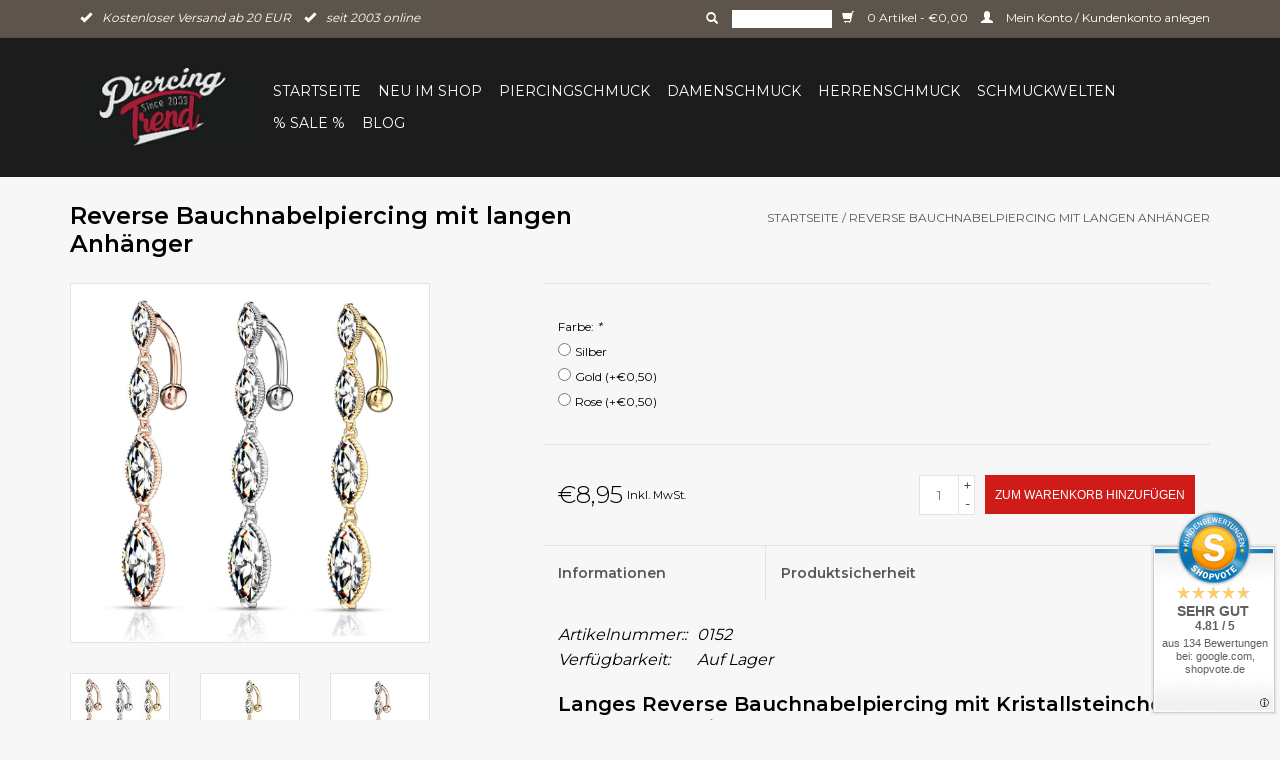

--- FILE ---
content_type: text/html;charset=utf-8
request_url: https://www.piercing-trend.com/reverse-bauchnabelpiercing.html
body_size: 11803
content:
<!DOCTYPE html>
<html lang="de">
  <head>
           <script data-key="$2y$10$fOq88vwkeBpWC9SDpngyau6GLApMJt41VNTzChkf4ENuFFEpLU1ue" data-name="CookieXray" src="https://cdn.seersco.com/banners/55428/23157/cb.js" type="text/javascript"></script>
       <!-- Google Tag Manager -->
<script>(function(w,d,s,l,i){w[l]=w[l]||[];w[l].push({'gtm.start':
new Date().getTime(),event:'gtm.js'});var f=d.getElementsByTagName(s)[0],
j=d.createElement(s),dl=l!='dataLayer'?'&l='+l:'';j.async=true;j.src=
'https://www.googletagmanager.com/gtm.js?id='+i+dl;f.parentNode.insertBefore(j,f);
})(window,document,'script','dataLayer','GTM-NV7JGHX6');</script>
<!-- End Google Tag Manager -->
    <link rel="canonical" href="https://www.piercing-trend.com/reverse-bauchnabelpiercing.html"/>
    <link rel="alternate" href="https://www.piercing-trend.com/index.rss" type="application/rss+xml" title="Neue Produkte"/>
    <link href="https://cdn.webshopapp.com/assets/cookielaw.css?2023-05-22" rel="stylesheet" type="text/css"/>
    <meta name="robots" content="noodp,noydir"/>
    <meta name="google-site-verification" content="Ol76nPm-4mu3Hydt0y_GUC3ifTvZLWhyqjREa10jG0E"/>
    <meta property="og:url" content="https://www.piercing-trend.com/reverse-bauchnabelpiercing.html?source=facebook"/>
    <meta property="og:site_name" content="Piercing-Trend.com"/>
    <meta property="og:title" content="Reverse Bauchnabelpiercing lang mit Kristall | Gold, Rosé &amp; Silber"/>
    <meta property="og:description" content="Elegantes langes Reverse Bauchnabelpiercing mit funkelnden Kristallsteinchen. In Gold PVD, Rosé PVD oder Silber erhältlich – glamourös &amp; feminin."/>
    <!-- [END] 'blocks/head.rain' -->
        <title>Reverse Bauchnabelpiercing lang mit Kristall | Gold, Rosé &amp; Silber</title>
    <meta name="description" content=" Elegantes langes Reverse Bauchnabelpiercing mit funkelnden Kristallsteinchen. In Gold PVD, Rosé PVD oder Silber erhältlich – glamourös &amp; feminin." />
    <meta name="keywords" content="Reverse, Bauchnabelpiercing, mit, langen, Anhänger" />
    <meta http-equiv="X-UA-Compatible" content="IE=edge,chrome=1">
    <meta name="viewport" content="width=device-width, initial-scale=1.0">
    <meta name="apple-mobile-web-app-capable" content="yes">
    <meta name="apple-mobile-web-app-status-bar-style" content="black">
    <link rel="apple-touch-icon" sizes="180x180" href="https://cdn.webshopapp.com/shops/68373/files/486717667/apple-touch-icon.png">
    <link rel="shortcut icon" href="https://cdn.webshopapp.com/shops/68373/themes/56439/assets/favicon.ico?20251125111947" type="image/x-icon" />
    <link href='https://fonts.googleapis.com/css?family=Montserrat:400,300,600' rel='stylesheet' type='text/css'>
    <link href='https://fonts.googleapis.com/css?family=Montserrat:400,300,600' rel='stylesheet' type='text/css'>
    <link rel="shortcut icon" href="https://cdn.webshopapp.com/shops/68373/themes/56439/assets/favicon.ico?20251125111947" type="image/x-icon" /> 
    <link rel="stylesheet" href="https://cdn.webshopapp.com/shops/68373/themes/56439/assets/bootstrap.css?20251125112053" />
    <link rel="stylesheet" href="https://cdn.webshopapp.com/shops/68373/themes/56439/assets/style.css?20251125112053" />    
    <link rel="stylesheet" href="https://cdn.webshopapp.com/shops/68373/themes/56439/assets/settings.css?20251125112053" />  
    <link rel="stylesheet" href="https://cdn.webshopapp.com/assets/gui-2-0.css?2025-02-20" />
    <link rel="stylesheet" href="https://cdn.webshopapp.com/assets/gui-responsive-2-0.css?2025-02-20" />   
    <link rel="stylesheet" href="https://cdn.webshopapp.com/shops/68373/themes/56439/assets/custom.css?20251125112053" />
    <script src="https://cdn.webshopapp.com/assets/jquery-1-9-1.js?2025-02-20"></script>
    <script src="https://cdn.webshopapp.com/assets/jquery-ui-1-10-1.js?2025-02-20"></script>
   
    <script type="text/javascript" src="https://cdn.webshopapp.com/shops/68373/themes/56439/assets/global.js?20251125112053"></script>

    <script type="text/javascript" src="https://cdn.webshopapp.com/shops/68373/themes/56439/assets/jcarousel.js?20251125112053"></script>
    <script type="text/javascript" src="https://cdn.webshopapp.com/assets/gui.js?2025-02-20"></script>
    <script type="text/javascript" src="https://cdn.webshopapp.com/assets/gui-responsive-2-0.js?2025-02-20"></script>
      
    <!--[if lt IE 9]>
    <link rel="stylesheet" href="https://cdn.webshopapp.com/shops/68373/themes/56439/assets/style-ie.css?20251125112053" />
    <![endif]-->       
   <!-- Google tag (gtag.js) --> <script async src="https://www.googletagmanager.com/gtag/js?id=AW-831292714"></script> <script> window.dataLayer = window.dataLayer || []; function gtag(){dataLayer.push(arguments);} gtag('js', new Date()); gtag('config', 'AW-831292714'); </script>
    
               </head>
  <body class="margin-0">  
    <!-- Google Tag Manager (noscript) -->
<noscript><iframe src="https://www.googletagmanager.com/ns.html?id=GTM-NV7JGHX6"
height="0" width="0" style="display:none;visibility:hidden"></iframe></noscript>
<!-- End Google Tag Manager (noscript) -->
    <header>
      <div class="topnav">
        <div class="container">
                    <div class="usp left">          
                          <span><i class="glyphicon glyphicon-ok"></i>Kostenloser Versand ab 20 EUR</span>
                 
                          <span><i class="glyphicon glyphicon-ok"></i>seit 2003 online</span>
                             
          </div>   
          <div class="right">
            <form action="https://www.piercing-trend.com/search/" method="get" id="formSearch">
              <input type="text" name="q" autocomplete="off"  value=""/>
              <span onclick="$('#formSearch').submit();" title="Suchen" class="glyphicon glyphicon-search"></span>
            </form> 
            <a href="https://www.piercing-trend.com/cart/" title="Ihr Warenkorb" class="cart"> 
              <span class="glyphicon glyphicon-shopping-cart"></span>
              0 Artikel - €0,00
            </a>
            <a href="https://www.piercing-trend.com/account/" title="Mein Konto" class="my-account">
              <span class="glyphicon glyphicon-user"></span>
                            Mein Konto / Kundenkonto anlegen
                          </a>
          </div>
        </div>
      </div>
      <div class="navigation container">
        <div class="align">
          <ul class="burger">
            <img src="https://cdn.webshopapp.com/shops/68373/themes/56439/assets/hamburger.png?20251125112053" width="32" height="32" alt="Menu">
          </ul>
          <div class="vertical logo">
            <a href="https://www.piercing-trend.com/" title="Piercing-Trend – Piercingschmuck aus Titan, Stahl &amp; Gold | Schneller Versand ">
              <img src="https://cdn.webshopapp.com/shops/68373/themes/56439/v/2367634/assets/logo.png?20240806232201" alt="Piercing-Trend – Piercingschmuck aus Titan, Stahl &amp; Gold | Schneller Versand " />
            </a>
          </div>
          <nav class="nonbounce desktop vertical">           
            <ul>
              <li class="item home ">
                <a class="itemLink" href="https://www.piercing-trend.com/">Startseite</a>
              </li>
                            <li class="item">
                <a class="itemLink" href="https://www.piercing-trend.com/neu-im-shop/" title="Neu im Shop">Neu im Shop</a>
                              </li>
                            <li class="item sub">
                <a class="itemLink" href="https://www.piercing-trend.com/piercingschmuck/" title="Piercingschmuck">Piercingschmuck</a>
                                <span class="glyphicon glyphicon-play"></span>
                
                                    <ul class="subnav subnav-row">
                                    <div class="subnav-col">
                                    <li class="subitem">
                    <a class="subitemLink" href="https://www.piercing-trend.com/piercingschmuck/augenbrauenpiercing/" title="Augenbrauenpiercing">Augenbrauenpiercing</a>
                                        <ul class="subnav">
                                            <li class="subitem">
                        <a class="subitemLink" href="https://www.piercing-trend.com/piercingschmuck/augenbrauenpiercing/chirurgenstahl-316l/" title="Chirurgenstahl 316L">Chirurgenstahl 316L</a>
                      </li>
                                            <li class="subitem">
                        <a class="subitemLink" href="https://www.piercing-trend.com/piercingschmuck/augenbrauenpiercing/schwarze-augenbrauenpiercing/" title="Schwarze Augenbrauenpiercing">Schwarze Augenbrauenpiercing</a>
                      </li>
                                            <li class="subitem">
                        <a class="subitemLink" href="https://www.piercing-trend.com/piercingschmuck/augenbrauenpiercing/titanium/" title="Titanium ">Titanium </a>
                      </li>
                                            <li class="subitem">
                        <a class="subitemLink" href="https://www.piercing-trend.com/piercingschmuck/augenbrauenpiercing/bunte-augenbrauenpiercing/" title="Bunte Augenbrauenpiercing">Bunte Augenbrauenpiercing</a>
                      </li>
                                            <li class="subitem">
                        <a class="subitemLink" href="https://www.piercing-trend.com/piercingschmuck/augenbrauenpiercing/fragen-zum-augenbrauenpiercing/" title="Fragen zum Augenbrauenpiercing">Fragen zum Augenbrauenpiercing</a>
                      </li>
                                          </ul>
                                      </li>
                                    <li class="subitem">
                    <a class="subitemLink" href="https://www.piercing-trend.com/piercingschmuck/ashley-piercing/" title="Ashley Piercing">Ashley Piercing</a>
                                      </li>
                                    <li class="subitem">
                    <a class="subitemLink" href="https://www.piercing-trend.com/piercingschmuck/bauchnabelpiercing/" title="Bauchnabelpiercing ">Bauchnabelpiercing </a>
                                        <ul class="subnav">
                                            <li class="subitem">
                        <a class="subitemLink" href="https://www.piercing-trend.com/piercingschmuck/bauchnabelpiercing/bauchnabelpiercing-chirurgenstahl/" title="Bauchnabelpiercing Chirurgenstahl">Bauchnabelpiercing Chirurgenstahl</a>
                      </li>
                                            <li class="subitem">
                        <a class="subitemLink" href="https://www.piercing-trend.com/piercingschmuck/bauchnabelpiercing/titan-bauchnabelpiercing/" title="Titan Bauchnabelpiercing ">Titan Bauchnabelpiercing </a>
                      </li>
                                            <li class="subitem">
                        <a class="subitemLink" href="https://www.piercing-trend.com/piercingschmuck/bauchnabelpiercing/bauchnabelpiercing-rosegold/" title="Bauchnabelpiercing  Rosegold">Bauchnabelpiercing  Rosegold</a>
                      </li>
                                            <li class="subitem">
                        <a class="subitemLink" href="https://www.piercing-trend.com/piercingschmuck/bauchnabelpiercing/bauchnabelpiercing-gold/" title="Bauchnabelpiercing Gold">Bauchnabelpiercing Gold</a>
                      </li>
                                            <li class="subitem">
                        <a class="subitemLink" href="https://www.piercing-trend.com/piercingschmuck/bauchnabelpiercing/bauchnabelpiercing-kristall/" title="Bauchnabelpiercing Kristall">Bauchnabelpiercing Kristall</a>
                      </li>
                                            <li class="subitem">
                        <a class="subitemLink" href="https://www.piercing-trend.com/piercingschmuck/bauchnabelpiercing/basic-line/" title="Basic Line">Basic Line</a>
                      </li>
                                            <li class="subitem">
                        <a class="subitemLink" href="https://www.piercing-trend.com/piercingschmuck/bauchnabelpiercing/stablaenge-6mm-bis-18mm-waehlbar/" title="Stablänge 6mm bis 18mm wählbar">Stablänge 6mm bis 18mm wählbar</a>
                      </li>
                                            <li class="subitem">
                        <a class="subitemLink" href="https://www.piercing-trend.com/piercingschmuck/bauchnabelpiercing/tier-motive/" title="Tier Motive">Tier Motive</a>
                      </li>
                                            <li class="subitem">
                        <a class="subitemLink" href="https://www.piercing-trend.com/piercingschmuck/bauchnabelpiercing/blumen-motive/" title="Blumen Motive">Blumen Motive</a>
                      </li>
                                            <li class="subitem">
                        <a class="subitemLink" href="https://www.piercing-trend.com/piercingschmuck/bauchnabelpiercing/schwangerschaftspiercing/" title="Schwangerschaftspiercing">Schwangerschaftspiercing</a>
                      </li>
                                            <li class="subitem">
                        <a class="subitemLink" href="https://www.piercing-trend.com/piercingschmuck/bauchnabelpiercing/chirurgenstahl-316l/" title="Chirurgenstahl 316L">Chirurgenstahl 316L</a>
                      </li>
                                            <li class="subitem">
                        <a class="subitemLink" href="https://www.piercing-trend.com/piercingschmuck/bauchnabelpiercing/gothic-skull/" title="Gothic - Skull">Gothic - Skull</a>
                      </li>
                                            <li class="subitem">
                        <a class="subitemLink" href="https://www.piercing-trend.com/piercingschmuck/bauchnabelpiercing/sternzeichen/" title="Sternzeichen">Sternzeichen</a>
                      </li>
                                            <li class="subitem">
                        <a class="subitemLink" href="https://www.piercing-trend.com/piercingschmuck/bauchnabelpiercing/uv-kunststoff/" title="UV Kunststoff">UV Kunststoff</a>
                      </li>
                                            <li class="subitem">
                        <a class="subitemLink" href="https://www.piercing-trend.com/piercingschmuck/bauchnabelpiercing/alle-fragen-zum-bauchnabelpiercing/" title="Alle Fragen zum Bauchnabelpiercing">Alle Fragen zum Bauchnabelpiercing</a>
                      </li>
                                          </ul>
                                      </li>
                                    <li class="subitem">
                    <a class="subitemLink" href="https://www.piercing-trend.com/piercingschmuck/barbell-piercing/" title="Barbell-Piercing">Barbell-Piercing</a>
                                        <ul class="subnav">
                                            <li class="subitem">
                        <a class="subitemLink" href="https://www.piercing-trend.com/piercingschmuck/barbell-piercing/barbell-piercing-chirurgenstahl/" title="Barbell Piercing Chirurgenstahl ">Barbell Piercing Chirurgenstahl </a>
                      </li>
                                            <li class="subitem">
                        <a class="subitemLink" href="https://www.piercing-trend.com/piercingschmuck/barbell-piercing/barbell-piercing-ab-2mm/" title="Barbell Piercing ab 2mm">Barbell Piercing ab 2mm</a>
                      </li>
                                            <li class="subitem">
                        <a class="subitemLink" href="https://www.piercing-trend.com/piercingschmuck/barbell-piercing/titan-barbell/" title="Titan Barbell">Titan Barbell</a>
                      </li>
                                          </ul>
                                      </li>
                                    <li class="subitem">
                    <a class="subitemLink" href="https://www.piercing-trend.com/piercingschmuck/conch-piercing/" title="Conch Piercing">Conch Piercing</a>
                                      </li>
                                    <li class="subitem">
                    <a class="subitemLink" href="https://www.piercing-trend.com/piercingschmuck/dermal-anchor/" title="Dermal Anchor">Dermal Anchor</a>
                                      </li>
                                    <li class="subitem">
                    <a class="subitemLink" href="https://www.piercing-trend.com/piercingschmuck/daith-piercing/" title="Daith Piercing ">Daith Piercing </a>
                                      </li>
                                    <li class="subitem">
                    <a class="subitemLink" href="https://www.piercing-trend.com/piercingschmuck/eskimo-piercing/" title="Eskimo Piercing">Eskimo Piercing</a>
                                      </li>
                                    <li class="subitem">
                    <a class="subitemLink" href="https://www.piercing-trend.com/piercingschmuck/fake-piercing/" title="Fake Piercing">Fake Piercing</a>
                                        <ul class="subnav">
                                            <li class="subitem">
                        <a class="subitemLink" href="https://www.piercing-trend.com/piercingschmuck/fake-piercing/fake-plugs/" title="Fake Plugs">Fake Plugs</a>
                      </li>
                                            <li class="subitem">
                        <a class="subitemLink" href="https://www.piercing-trend.com/piercingschmuck/fake-piercing/ohrklemmen/" title="Ohrklemmen">Ohrklemmen</a>
                      </li>
                                            <li class="subitem">
                        <a class="subitemLink" href="https://www.piercing-trend.com/piercingschmuck/fake-piercing/fake-septum/" title="Fake Septum">Fake Septum</a>
                      </li>
                                            <li class="subitem">
                        <a class="subitemLink" href="https://www.piercing-trend.com/piercingschmuck/fake-piercing/fake-nase/" title="Fake Nase">Fake Nase</a>
                      </li>
                                            <li class="subitem">
                        <a class="subitemLink" href="https://www.piercing-trend.com/piercingschmuck/fake-piercing/fake-ringe/" title="Fake Ringe">Fake Ringe</a>
                      </li>
                                          </ul>
                                      </li>
                                    <li class="subitem">
                    <a class="subitemLink" href="https://www.piercing-trend.com/piercingschmuck/flat-piercing/" title="Flat Piercing">Flat Piercing</a>
                                      </li>
                                    <li class="subitem">
                    <a class="subitemLink" href="https://www.piercing-trend.com/piercingschmuck/forward-helix/" title="Forward Helix">Forward Helix</a>
                                      </li>
                                    <li class="subitem">
                    <a class="subitemLink" href="https://www.piercing-trend.com/piercingschmuck/flesh-tunnel/" title="Flesh Tunnel">Flesh Tunnel</a>
                                        <ul class="subnav">
                                            <li class="subitem">
                        <a class="subitemLink" href="https://www.piercing-trend.com/piercingschmuck/flesh-tunnel/kunststoff-acryl-plugs/" title="Kunststoff Acryl Plugs">Kunststoff Acryl Plugs</a>
                      </li>
                                            <li class="subitem">
                        <a class="subitemLink" href="https://www.piercing-trend.com/piercingschmuck/flesh-tunnel/flesh-tunnel-stahl/" title="Flesh Tunnel Stahl">Flesh Tunnel Stahl</a>
                      </li>
                                            <li class="subitem">
                        <a class="subitemLink" href="https://www.piercing-trend.com/piercingschmuck/flesh-tunnel/dehnstaebe-dehnspiralen/" title="Dehnstäbe Dehnspiralen">Dehnstäbe Dehnspiralen</a>
                      </li>
                                            <li class="subitem">
                        <a class="subitemLink" href="https://www.piercing-trend.com/piercingschmuck/flesh-tunnel/holz-plugs/" title="Holz Plugs">Holz Plugs</a>
                      </li>
                                            <li class="subitem">
                        <a class="subitemLink" href="https://www.piercing-trend.com/piercingschmuck/flesh-tunnel/fragen-zu-flesh-tunnel/" title="Fragen zu Flesh Tunnel">Fragen zu Flesh Tunnel</a>
                      </li>
                                          </ul>
                                      </li>
                                    <li class="subitem">
                    <a class="subitemLink" href="https://www.piercing-trend.com/piercingschmuck/helix-piercing/" title="Helix Piercing">Helix Piercing</a>
                                        <ul class="subnav">
                                            <li class="subitem">
                        <a class="subitemLink" href="https://www.piercing-trend.com/piercingschmuck/helix-piercing/helix-piercingringe/" title="Helix Piercingringe">Helix Piercingringe</a>
                      </li>
                                            <li class="subitem">
                        <a class="subitemLink" href="https://www.piercing-trend.com/piercingschmuck/helix-piercing/helix-hufeisenring/" title="Helix Hufeisenring">Helix Hufeisenring</a>
                      </li>
                                            <li class="subitem">
                        <a class="subitemLink" href="https://www.piercing-trend.com/piercingschmuck/helix-piercing/helix-stecker/" title="Helix Stecker">Helix Stecker</a>
                      </li>
                                            <li class="subitem">
                        <a class="subitemLink" href="https://www.piercing-trend.com/piercingschmuck/helix-piercing/helix-schmuck/" title="Helix Schmuck">Helix Schmuck</a>
                      </li>
                                            <li class="subitem">
                        <a class="subitemLink" href="https://www.piercing-trend.com/piercingschmuck/helix-piercing/helix-spirale/" title="Helix Spirale">Helix Spirale</a>
                      </li>
                                            <li class="subitem">
                        <a class="subitemLink" href="https://www.piercing-trend.com/piercingschmuck/helix-piercing/fragen-zum-helix-piercing/" title="Fragen zum Helix Piercing">Fragen zum Helix Piercing</a>
                      </li>
                                          </ul>
                                      </li>
                                    <li class="subitem">
                    <a class="subitemLink" href="https://www.piercing-trend.com/piercingschmuck/hufeisenringe/" title="Hufeisenringe">Hufeisenringe</a>
                                        <ul class="subnav">
                                            <li class="subitem">
                        <a class="subitemLink" href="https://www.piercing-trend.com/piercingschmuck/hufeisenringe/chirurgenstahl-316l/" title="Chirurgenstahl 316L">Chirurgenstahl 316L</a>
                      </li>
                                            <li class="subitem">
                        <a class="subitemLink" href="https://www.piercing-trend.com/piercingschmuck/hufeisenringe/schwarze-hufeisenringe/" title="schwarze Hufeisenringe">schwarze Hufeisenringe</a>
                      </li>
                                            <li class="subitem">
                        <a class="subitemLink" href="https://www.piercing-trend.com/piercingschmuck/hufeisenringe/uv-hufeisenringe/" title="UV Hufeisenringe">UV Hufeisenringe</a>
                      </li>
                                            <li class="subitem">
                        <a class="subitemLink" href="https://www.piercing-trend.com/piercingschmuck/hufeisenringe/titanium/" title="Titanium">Titanium</a>
                      </li>
                                            <li class="subitem">
                        <a class="subitemLink" href="https://www.piercing-trend.com/piercingschmuck/hufeisenringe/von-2-bis-8-mm/" title="von 2 bis 8 mm">von 2 bis 8 mm</a>
                      </li>
                                            <li class="subitem">
                        <a class="subitemLink" href="https://www.piercing-trend.com/piercingschmuck/hufeisenringe/frage-zu-den-hufeisenringe/" title="Frage zu den Hufeisenringe">Frage zu den Hufeisenringe</a>
                      </li>
                                          </ul>
                                      </li>
                                    </div>
                                    <div class="subnav-col">
                                    <li class="subitem">
                    <a class="subitemLink" href="https://www.piercing-trend.com/piercingschmuck/industrial-piercing/" title="Industrial Piercing">Industrial Piercing</a>
                                      </li>
                                    <li class="subitem">
                    <a class="subitemLink" href="https://www.piercing-trend.com/piercingschmuck/intimpiercing/" title="Intimpiercing">Intimpiercing</a>
                                        <ul class="subnav">
                                            <li class="subitem">
                        <a class="subitemLink" href="https://www.piercing-trend.com/piercingschmuck/intimpiercing/intimpiercing-staebe/" title="Intimpiercing Stäbe">Intimpiercing Stäbe</a>
                      </li>
                                            <li class="subitem">
                        <a class="subitemLink" href="https://www.piercing-trend.com/piercingschmuck/intimpiercing/intimpiercing-ringe/" title="Intimpiercing Ringe">Intimpiercing Ringe</a>
                      </li>
                                            <li class="subitem">
                        <a class="subitemLink" href="https://www.piercing-trend.com/piercingschmuck/intimpiercing/intimpiercing-staebe-ringe-ab-2mm/" title="Intimpiercing – Stäbe &amp; Ringe ab 2mm">Intimpiercing – Stäbe &amp; Ringe ab 2mm</a>
                      </li>
                                          </ul>
                                      </li>
                                    <li class="subitem">
                    <a class="subitemLink" href="https://www.piercing-trend.com/piercingschmuck/lippenpiercing/" title="Lippenpiercing">Lippenpiercing</a>
                                        <ul class="subnav">
                                            <li class="subitem">
                        <a class="subitemLink" href="https://www.piercing-trend.com/piercingschmuck/lippenpiercing/chirurgenstahl-316l/" title="Chirurgenstahl 316L">Chirurgenstahl 316L</a>
                      </li>
                                            <li class="subitem">
                        <a class="subitemLink" href="https://www.piercing-trend.com/piercingschmuck/lippenpiercing/kunststoff/" title="Kunststoff">Kunststoff</a>
                      </li>
                                            <li class="subitem">
                        <a class="subitemLink" href="https://www.piercing-trend.com/piercingschmuck/lippenpiercing/schwarze-lippenpiercing/" title="schwarze Lippenpiercing">schwarze Lippenpiercing</a>
                      </li>
                                            <li class="subitem">
                        <a class="subitemLink" href="https://www.piercing-trend.com/piercingschmuck/lippenpiercing/titanium/" title="Titanium">Titanium</a>
                      </li>
                                            <li class="subitem">
                        <a class="subitemLink" href="https://www.piercing-trend.com/piercingschmuck/lippenpiercing/uv-line/" title="UV Line">UV Line</a>
                      </li>
                                            <li class="subitem">
                        <a class="subitemLink" href="https://www.piercing-trend.com/piercingschmuck/lippenpiercing/fragen-zum-lippenpiercing/" title="Fragen zum Lippenpiercing">Fragen zum Lippenpiercing</a>
                      </li>
                                          </ul>
                                      </li>
                                    <li class="subitem">
                    <a class="subitemLink" href="https://www.piercing-trend.com/piercingschmuck/nasenpiercing/" title="Nasenpiercing">Nasenpiercing</a>
                                        <ul class="subnav">
                                            <li class="subitem">
                        <a class="subitemLink" href="https://www.piercing-trend.com/piercingschmuck/nasenpiercing/nasenring/" title="Nasenring">Nasenring</a>
                      </li>
                                            <li class="subitem">
                        <a class="subitemLink" href="https://www.piercing-trend.com/piercingschmuck/nasenpiercing/nasenpiercing-stecker/" title="Nasenpiercing Stecker">Nasenpiercing Stecker</a>
                      </li>
                                            <li class="subitem">
                        <a class="subitemLink" href="https://www.piercing-trend.com/piercingschmuck/nasenpiercing/nasenstecker-gebogen/" title="Nasenstecker gebogen">Nasenstecker gebogen</a>
                      </li>
                                          </ul>
                                      </li>
                                    <li class="subitem">
                    <a class="subitemLink" href="https://www.piercing-trend.com/piercingschmuck/nippelpiercing/" title="Nippelpiercing">Nippelpiercing</a>
                                        <ul class="subnav">
                                            <li class="subitem">
                        <a class="subitemLink" href="https://www.piercing-trend.com/piercingschmuck/nippelpiercing/brust-schilder/" title="Brust Schilder">Brust Schilder</a>
                      </li>
                                            <li class="subitem">
                        <a class="subitemLink" href="https://www.piercing-trend.com/piercingschmuck/nippelpiercing/brustpiercing-ringe/" title="Brustpiercing Ringe">Brustpiercing Ringe</a>
                      </li>
                                            <li class="subitem">
                        <a class="subitemLink" href="https://www.piercing-trend.com/piercingschmuck/nippelpiercing/brustpiercing-staebe/" title="Brustpiercing Stäbe">Brustpiercing Stäbe</a>
                      </li>
                                            <li class="subitem">
                        <a class="subitemLink" href="https://www.piercing-trend.com/piercingschmuck/nippelpiercing/titan-brustpiercing/" title="Titan Brustpiercing">Titan Brustpiercing</a>
                      </li>
                                            <li class="subitem">
                        <a class="subitemLink" href="https://www.piercing-trend.com/piercingschmuck/nippelpiercing/uv-brustpiercing/" title="UV Brustpiercing">UV Brustpiercing</a>
                      </li>
                                            <li class="subitem">
                        <a class="subitemLink" href="https://www.piercing-trend.com/piercingschmuck/nippelpiercing/piercing-ringe-von-2mm-8mm/" title="Piercing Ringe von 2mm-8mm">Piercing Ringe von 2mm-8mm</a>
                      </li>
                                            <li class="subitem">
                        <a class="subitemLink" href="https://www.piercing-trend.com/piercingschmuck/nippelpiercing/faq-alles-wichtige-zum-nippelpiercing/" title="FAQ: Alles Wichtige zum Nippelpiercing">FAQ: Alles Wichtige zum Nippelpiercing</a>
                      </li>
                                          </ul>
                                      </li>
                                    <li class="subitem">
                    <a class="subitemLink" href="https://www.piercing-trend.com/piercingschmuck/piercingringe/" title="Piercingringe">Piercingringe</a>
                                        <ul class="subnav">
                                            <li class="subitem">
                        <a class="subitemLink" href="https://www.piercing-trend.com/piercingschmuck/piercingringe/schwarze-piercingringe/" title="Schwarze Piercingringe">Schwarze Piercingringe</a>
                      </li>
                                            <li class="subitem">
                        <a class="subitemLink" href="https://www.piercing-trend.com/piercingschmuck/piercingringe/chirurgenstahl-316l/" title="Chirurgenstahl 316L">Chirurgenstahl 316L</a>
                      </li>
                                            <li class="subitem">
                        <a class="subitemLink" href="https://www.piercing-trend.com/piercingschmuck/piercingringe/von-2-bis-10-mm/" title="von 2 bis 10 mm">von 2 bis 10 mm</a>
                      </li>
                                            <li class="subitem">
                        <a class="subitemLink" href="https://www.piercing-trend.com/piercingschmuck/piercingringe/uv-piercingringe/" title="UV Piercingringe">UV Piercingringe</a>
                      </li>
                                            <li class="subitem">
                        <a class="subitemLink" href="https://www.piercing-trend.com/piercingschmuck/piercingringe/titanium-ringe/" title="Titanium Ringe">Titanium Ringe</a>
                      </li>
                                            <li class="subitem">
                        <a class="subitemLink" href="https://www.piercing-trend.com/piercingschmuck/piercingringe/fragen-zu-piercing-ringe/" title="Fragen zu Piercing Ringe">Fragen zu Piercing Ringe</a>
                      </li>
                                          </ul>
                                      </li>
                                    <li class="subitem">
                    <a class="subitemLink" href="https://www.piercing-trend.com/piercingschmuck/piercing-kugeln/" title="Piercing Kugeln ">Piercing Kugeln </a>
                                      </li>
                                    <li class="subitem">
                    <a class="subitemLink" href="https://www.piercing-trend.com/piercingschmuck/piercingset/" title="Piercingset">Piercingset</a>
                                      </li>
                                    <li class="subitem">
                    <a class="subitemLink" href="https://www.piercing-trend.com/piercingschmuck/piercing-spirale/" title="Piercing Spirale">Piercing Spirale</a>
                                      </li>
                                    <li class="subitem">
                    <a class="subitemLink" href="https://www.piercing-trend.com/piercingschmuck/rook-piercing/" title="Rook Piercing">Rook Piercing</a>
                                      </li>
                                    <li class="subitem">
                    <a class="subitemLink" href="https://www.piercing-trend.com/piercingschmuck/septum-piercing/" title="Septum Piercing">Septum Piercing</a>
                                        <ul class="subnav">
                                            <li class="subitem">
                        <a class="subitemLink" href="https://www.piercing-trend.com/piercingschmuck/septum-piercing/septum-ringe/" title="Septum Ringe">Septum Ringe</a>
                      </li>
                                            <li class="subitem">
                        <a class="subitemLink" href="https://www.piercing-trend.com/piercingschmuck/septum-piercing/septum-clicker/" title="Septum Clicker">Septum Clicker</a>
                      </li>
                                            <li class="subitem">
                        <a class="subitemLink" href="https://www.piercing-trend.com/piercingschmuck/septum-piercing/septum-dehner/" title="Septum Dehner">Septum Dehner</a>
                      </li>
                                            <li class="subitem">
                        <a class="subitemLink" href="https://www.piercing-trend.com/piercingschmuck/septum-piercing/septum-retainer/" title="Septum Retainer">Septum Retainer</a>
                      </li>
                                            <li class="subitem">
                        <a class="subitemLink" href="https://www.piercing-trend.com/piercingschmuck/septum-piercing/fragen-zum-septum-piercing-faq/" title="Fragen zum Septum Piercing (FAQ)">Fragen zum Septum Piercing (FAQ)</a>
                      </li>
                                          </ul>
                                      </li>
                                    <li class="subitem">
                    <a class="subitemLink" href="https://www.piercing-trend.com/piercingschmuck/tragus-piercing/" title="Tragus Piercing">Tragus Piercing</a>
                                        <ul class="subnav">
                                            <li class="subitem">
                        <a class="subitemLink" href="https://www.piercing-trend.com/piercingschmuck/tragus-piercing/tragus-stecker/" title="Tragus Stecker">Tragus Stecker</a>
                      </li>
                                            <li class="subitem">
                        <a class="subitemLink" href="https://www.piercing-trend.com/piercingschmuck/tragus-piercing/tragus-ringe/" title="Tragus Ringe">Tragus Ringe</a>
                      </li>
                                            <li class="subitem">
                        <a class="subitemLink" href="https://www.piercing-trend.com/piercingschmuck/tragus-piercing/fragen-zum-tragus-piercing/" title="Fragen zum Tragus Piercing">Fragen zum Tragus Piercing</a>
                      </li>
                                          </ul>
                                      </li>
                                    <li class="subitem">
                    <a class="subitemLink" href="https://www.piercing-trend.com/piercingschmuck/zungenpiercing/" title="Zungenpiercing">Zungenpiercing</a>
                                        <ul class="subnav">
                                            <li class="subitem">
                        <a class="subitemLink" href="https://www.piercing-trend.com/piercingschmuck/zungenpiercing/chirurgenstahl-316l/" title="Chirurgenstahl 316L">Chirurgenstahl 316L</a>
                      </li>
                                            <li class="subitem">
                        <a class="subitemLink" href="https://www.piercing-trend.com/piercingschmuck/zungenpiercing/titanium/" title="Titanium">Titanium</a>
                      </li>
                                            <li class="subitem">
                        <a class="subitemLink" href="https://www.piercing-trend.com/piercingschmuck/zungenpiercing/uv-zungenpiercing/" title="UV Zungenpiercing">UV Zungenpiercing</a>
                      </li>
                                            <li class="subitem">
                        <a class="subitemLink" href="https://www.piercing-trend.com/piercingschmuck/zungenpiercing/fragen-zum-zungenpiercing/" title="Fragen zum Zungenpiercing">Fragen zum Zungenpiercing</a>
                      </li>
                                          </ul>
                                      </li>
                                    </div>
                                                      </ul>
                              </li>
                            <li class="item sub">
                <a class="itemLink" href="https://www.piercing-trend.com/damenschmuck/" title="Damenschmuck">Damenschmuck</a>
                                <span class="glyphicon glyphicon-play"></span>
                
                                    <ul class="subnav">
                                    <li class="subitem">
                    <a class="subitemLink" href="https://www.piercing-trend.com/damenschmuck/modeschmuck-ketten/" title="Modeschmuck Ketten">Modeschmuck Ketten</a>
                                      </li>
                                    <li class="subitem">
                    <a class="subitemLink" href="https://www.piercing-trend.com/damenschmuck/edelstahl-halsketten/" title="Edelstahl Halsketten">Edelstahl Halsketten</a>
                                      </li>
                                    <li class="subitem">
                    <a class="subitemLink" href="https://www.piercing-trend.com/damenschmuck/damen-ohrringe/" title="Damen Ohrringe">Damen Ohrringe</a>
                                        <ul class="subnav">
                                            <li class="subitem">
                        <a class="subitemLink" href="https://www.piercing-trend.com/damenschmuck/damen-ohrringe/creolen/" title="Creolen">Creolen</a>
                      </li>
                                            <li class="subitem">
                        <a class="subitemLink" href="https://www.piercing-trend.com/damenschmuck/damen-ohrringe/ohrstecker/" title="Ohrstecker">Ohrstecker</a>
                      </li>
                                            <li class="subitem">
                        <a class="subitemLink" href="https://www.piercing-trend.com/damenschmuck/damen-ohrringe/ohrhaenger/" title="Ohrhänger ">Ohrhänger </a>
                      </li>
                                          </ul>
                                      </li>
                                    <li class="subitem">
                    <a class="subitemLink" href="https://www.piercing-trend.com/damenschmuck/damen-armbaender/" title="Damen Armbänder">Damen Armbänder</a>
                                        <ul class="subnav">
                                            <li class="subitem">
                        <a class="subitemLink" href="https://www.piercing-trend.com/damenschmuck/damen-armbaender/lederarmbaender/" title="Lederarmbänder">Lederarmbänder</a>
                      </li>
                                            <li class="subitem">
                        <a class="subitemLink" href="https://www.piercing-trend.com/damenschmuck/damen-armbaender/naturstein-armbaender/" title="Naturstein Armbänder">Naturstein Armbänder</a>
                      </li>
                                            <li class="subitem">
                        <a class="subitemLink" href="https://www.piercing-trend.com/damenschmuck/damen-armbaender/edelstahl-armbaender/" title="Edelstahl Armbänder">Edelstahl Armbänder</a>
                      </li>
                                          </ul>
                                      </li>
                                    <li class="subitem">
                    <a class="subitemLink" href="https://www.piercing-trend.com/damenschmuck/damen-ringe/" title="Damen Ringe">Damen Ringe</a>
                                      </li>
                                    <li class="subitem">
                    <a class="subitemLink" href="https://www.piercing-trend.com/damenschmuck/fusskettchen/" title="Fußkettchen ">Fußkettchen </a>
                                      </li>
                                                      </ul>
                              </li>
                            <li class="item sub">
                <a class="itemLink" href="https://www.piercing-trend.com/herrenschmuck/" title="Herrenschmuck">Herrenschmuck</a>
                                <span class="glyphicon glyphicon-play"></span>
                
                                    <ul class="subnav">
                                    <li class="subitem">
                    <a class="subitemLink" href="https://www.piercing-trend.com/herrenschmuck/kettenanhaenger/" title="Kettenanhänger">Kettenanhänger</a>
                                        <ul class="subnav">
                                            <li class="subitem">
                        <a class="subitemLink" href="https://www.piercing-trend.com/herrenschmuck/kettenanhaenger/biker-anhaenger/" title="Biker Anhänger">Biker Anhänger</a>
                      </li>
                                            <li class="subitem">
                        <a class="subitemLink" href="https://www.piercing-trend.com/herrenschmuck/kettenanhaenger/totenkopf-anhaenger/" title="Totenkopf Anhänger">Totenkopf Anhänger</a>
                      </li>
                                            <li class="subitem">
                        <a class="subitemLink" href="https://www.piercing-trend.com/herrenschmuck/kettenanhaenger/kreuz-anhaenger/" title="Kreuz Anhänger">Kreuz Anhänger</a>
                      </li>
                                            <li class="subitem">
                        <a class="subitemLink" href="https://www.piercing-trend.com/herrenschmuck/kettenanhaenger/nordische-symbole/" title="Nordische Symbole">Nordische Symbole</a>
                      </li>
                                            <li class="subitem">
                        <a class="subitemLink" href="https://www.piercing-trend.com/herrenschmuck/kettenanhaenger/mystische-symbole/" title="Mystische Symbole">Mystische Symbole</a>
                      </li>
                                            <li class="subitem">
                        <a class="subitemLink" href="https://www.piercing-trend.com/herrenschmuck/kettenanhaenger/tieranhaenger/" title="Tieranhänger">Tieranhänger</a>
                      </li>
                                            <li class="subitem">
                        <a class="subitemLink" href="https://www.piercing-trend.com/herrenschmuck/kettenanhaenger/kettenanhaenger-edelstahl/" title="Kettenanhänger Edelstahl">Kettenanhänger Edelstahl</a>
                      </li>
                                            <li class="subitem">
                        <a class="subitemLink" href="https://www.piercing-trend.com/herrenschmuck/kettenanhaenger/engelsfluegel-anhaenger/" title="Engelsflügel Anhänger">Engelsflügel Anhänger</a>
                      </li>
                                            <li class="subitem">
                        <a class="subitemLink" href="https://www.piercing-trend.com/herrenschmuck/kettenanhaenger/anker-anhaenger/" title="Anker Anhänger">Anker Anhänger</a>
                      </li>
                                          </ul>
                                      </li>
                                    <li class="subitem">
                    <a class="subitemLink" href="https://www.piercing-trend.com/herrenschmuck/herren-halskette/" title="Herren Halskette">Herren Halskette</a>
                                      </li>
                                    <li class="subitem">
                    <a class="subitemLink" href="https://www.piercing-trend.com/herrenschmuck/herren-ohrringe/" title="Herren Ohrringe ">Herren Ohrringe </a>
                                        <ul class="subnav">
                                            <li class="subitem">
                        <a class="subitemLink" href="https://www.piercing-trend.com/herrenschmuck/herren-ohrringe/fake-plugs/" title="Fake Plugs">Fake Plugs</a>
                      </li>
                                            <li class="subitem">
                        <a class="subitemLink" href="https://www.piercing-trend.com/herrenschmuck/herren-ohrringe/ohrstecker/" title="Ohrstecker">Ohrstecker</a>
                      </li>
                                            <li class="subitem">
                        <a class="subitemLink" href="https://www.piercing-trend.com/herrenschmuck/herren-ohrringe/maenner-creolen/" title="Männer Creolen ">Männer Creolen </a>
                      </li>
                                          </ul>
                                      </li>
                                    <li class="subitem">
                    <a class="subitemLink" href="https://www.piercing-trend.com/herrenschmuck/herren-ringe/" title="Herren Ringe">Herren Ringe</a>
                                      </li>
                                    <li class="subitem">
                    <a class="subitemLink" href="https://www.piercing-trend.com/herrenschmuck/herren-armbaender/" title="Herren Armbänder ">Herren Armbänder </a>
                                        <ul class="subnav">
                                            <li class="subitem">
                        <a class="subitemLink" href="https://www.piercing-trend.com/herrenschmuck/herren-armbaender/edelstahl-armband/" title="Edelstahl Armband">Edelstahl Armband</a>
                      </li>
                                            <li class="subitem">
                        <a class="subitemLink" href="https://www.piercing-trend.com/herrenschmuck/herren-armbaender/herren-lederarmband/" title="Herren Lederarmband ">Herren Lederarmband </a>
                      </li>
                                            <li class="subitem">
                        <a class="subitemLink" href="https://www.piercing-trend.com/herrenschmuck/herren-armbaender/perlenarmbaender-naturstein/" title="Perlenarmbänder Naturstein">Perlenarmbänder Naturstein</a>
                      </li>
                                          </ul>
                                      </li>
                                                      </ul>
                              </li>
                            <li class="item sub">
                <a class="itemLink" href="https://www.piercing-trend.com/schmuckwelten/" title="Schmuckwelten">Schmuckwelten</a>
                                <span class="glyphicon glyphicon-play"></span>
                
                                    <ul class="subnav">
                                    <li class="subitem">
                    <a class="subitemLink" href="https://www.piercing-trend.com/schmuckwelten/partnerschmuck/" title="Partnerschmuck">Partnerschmuck</a>
                                      </li>
                                    <li class="subitem">
                    <a class="subitemLink" href="https://www.piercing-trend.com/schmuckwelten/bikerschmuck/" title="Bikerschmuck">Bikerschmuck</a>
                                        <ul class="subnav">
                                            <li class="subitem">
                        <a class="subitemLink" href="https://www.piercing-trend.com/schmuckwelten/bikerschmuck/biker-anhaenger/" title="Biker Anhänger">Biker Anhänger</a>
                      </li>
                                            <li class="subitem">
                        <a class="subitemLink" href="https://www.piercing-trend.com/schmuckwelten/bikerschmuck/koenigsketten-mit-anhaenger/" title="Königsketten mit Anhänger">Königsketten mit Anhänger</a>
                      </li>
                                            <li class="subitem">
                        <a class="subitemLink" href="https://www.piercing-trend.com/schmuckwelten/bikerschmuck/halskette-mit-anhaenger/" title="Halskette mit Anhänger">Halskette mit Anhänger</a>
                      </li>
                                            <li class="subitem">
                        <a class="subitemLink" href="https://www.piercing-trend.com/schmuckwelten/bikerschmuck/bikerschmuck-fuer-frauen/" title="Bikerschmuck für Frauen">Bikerschmuck für Frauen</a>
                      </li>
                                            <li class="subitem">
                        <a class="subitemLink" href="https://www.piercing-trend.com/schmuckwelten/bikerschmuck/biker-halsketten/" title="Biker Halsketten">Biker Halsketten</a>
                      </li>
                                            <li class="subitem">
                        <a class="subitemLink" href="https://www.piercing-trend.com/schmuckwelten/bikerschmuck/biker-ringe/" title="Biker Ringe">Biker Ringe</a>
                      </li>
                                            <li class="subitem">
                        <a class="subitemLink" href="https://www.piercing-trend.com/schmuckwelten/bikerschmuck/biker-ohrringe/" title="Biker Ohrringe">Biker Ohrringe</a>
                      </li>
                                            <li class="subitem">
                        <a class="subitemLink" href="https://www.piercing-trend.com/schmuckwelten/bikerschmuck/armbaender/" title="Armbänder">Armbänder</a>
                      </li>
                                          </ul>
                                      </li>
                                    <li class="subitem">
                    <a class="subitemLink" href="https://www.piercing-trend.com/schmuckwelten/gothic-schmuck/" title="Gothic Schmuck">Gothic Schmuck</a>
                                      </li>
                                    <li class="subitem">
                    <a class="subitemLink" href="https://www.piercing-trend.com/schmuckwelten/schmuck-fuer-tierfreunde/" title="Schmuck für Tierfreunde">Schmuck für Tierfreunde</a>
                                        <ul class="subnav">
                                            <li class="subitem">
                        <a class="subitemLink" href="https://www.piercing-trend.com/schmuckwelten/schmuck-fuer-tierfreunde/halsketten-fuer-tierfreunde/" title="Halsketten für Tierfreunde">Halsketten für Tierfreunde</a>
                      </li>
                                            <li class="subitem">
                        <a class="subitemLink" href="https://www.piercing-trend.com/schmuckwelten/schmuck-fuer-tierfreunde/armbaender-fuer-tierfreunde/" title="Armbänder für Tierfreunde">Armbänder für Tierfreunde</a>
                      </li>
                                            <li class="subitem">
                        <a class="subitemLink" href="https://www.piercing-trend.com/schmuckwelten/schmuck-fuer-tierfreunde/bauchnabelpiercing-mit-tiermotive/" title="Bauchnabelpiercing mit Tiermotive">Bauchnabelpiercing mit Tiermotive</a>
                      </li>
                                            <li class="subitem">
                        <a class="subitemLink" href="https://www.piercing-trend.com/schmuckwelten/schmuck-fuer-tierfreunde/ohrschmuck-fuer-tierfreunde/" title="Ohrschmuck für Tierfreunde">Ohrschmuck für Tierfreunde</a>
                      </li>
                                          </ul>
                                      </li>
                                    <li class="subitem">
                    <a class="subitemLink" href="https://www.piercing-trend.com/schmuckwelten/gutscheine/" title="Gutscheine">Gutscheine</a>
                                      </li>
                                                      </ul>
                              </li>
                            <li class="item">
                <a class="itemLink" href="https://www.piercing-trend.com/sale/" title="% Sale %">% Sale %</a>
                              </li>
                                                        <li class="item sub"><a class="itemLink" href="https://www.piercing-trend.com/blogs/blog/" title="BLOG">BLOG</a>
                <ul class="subnav">
                                    <li class="subitem"><a class="subitemLink" href="https://www.piercing-trend.com/blogs/blog/eskimo-piercing-bedeutung-heilung-schmuck-ratgeber/" title="Eskimo Piercing – Bedeutung, Heilung &amp; Schmuck | Ratgeber &amp; Tipps">Eskimo Piercing – Bedeutung, Heilung &amp; Schmuck | Ratgeber &amp; Tipps</a></li>
                                    <li class="subitem"><a class="subitemLink" href="https://www.piercing-trend.com/blogs/blog/tragus-piercing-guide-2025/" title="Tragus Piercing Guide 2025">Tragus Piercing Guide 2025</a></li>
                                    <li class="subitem"><a class="subitemLink" href="https://www.piercing-trend.com/blogs/blog/helix-piercing-guide/" title="Helix Piercing Guide">Helix Piercing Guide</a></li>
                                    <li class="subitem"><a class="subitemLink" href="https://www.piercing-trend.com/blogs/blog/lippenpiercing-arten/" title="Lippenpiercing Arten ">Lippenpiercing Arten </a></li>
                                    <li class="subitem"><a class="subitemLink" href="https://www.piercing-trend.com/blogs/blog/curated-ear-stylischer-ohr-piercing-look/" title="Curated Ear - stylischer Ohr-Piercing-Look">Curated Ear - stylischer Ohr-Piercing-Look</a></li>
                                  </ul>
              </li>
                                                      </ul>
            <span class="glyphicon glyphicon-remove"></span>  
          </nav>
        </div>
      </div>
    </header>
    
    <div class="wrapper">
      <div class="container content">
                <div itemscope itemtype="https://data-vocabulary.org/Product">
  <div class="page-title row">
  <meta itemprop="description" content="Bauchpiercing reverse günstig kaufen" />  <div class="col-sm-6 col-md-6">
    <h1 class="product-page" itemprop="name" content="Reverse Bauchnabelpiercing mit langen Anhänger">Reverse Bauchnabelpiercing mit langen Anhänger</h1> 
      </div>
  <div class="col-sm-6 col-md-6 breadcrumbs text-right">
    <a href="https://www.piercing-trend.com/" title="Startseite">Startseite</a>
    
        / <a href="https://www.piercing-trend.com/reverse-bauchnabelpiercing.html">Reverse Bauchnabelpiercing mit langen Anhänger</a>
      </div>  
</div>
<div class="product-wrap row">
  <div class="product-img col-sm-4 col-md-4">
    <div class="zoombox">
      <div class="images"> 
        <meta itemprop="image" content="https://cdn.webshopapp.com/shops/68373/files/474989582/300x250x2/reverse-bauchnabelpiercing-mit-langen-anhaenger.jpg" />       
                <a class="zoom first" data-image-id="474989582">             
                                  <img src="https://cdn.webshopapp.com/shops/68373/files/474989582/reverse-bauchnabelpiercing-mit-langen-anhaenger.jpg" alt="Reverse Bauchnabelpiercing mit langen Anhänger">
                              </a> 
                <a class="zoom" data-image-id="474989429">             
                                  <img src="https://cdn.webshopapp.com/shops/68373/files/474989429/reverse-bauchnabelpiercing-mit-langen-anhaenger.jpg" alt="Reverse Bauchnabelpiercing mit langen Anhänger">
                              </a> 
                <a class="zoom" data-image-id="474989580">             
                                  <img src="https://cdn.webshopapp.com/shops/68373/files/474989580/reverse-bauchnabelpiercing-mit-langen-anhaenger.jpg" alt="Reverse Bauchnabelpiercing mit langen Anhänger">
                              </a> 
                <a class="zoom" data-image-id="447368348">             
                                  <img src="https://cdn.webshopapp.com/shops/68373/files/447368348/reverse-bauchnabelpiercing-mit-langen-anhaenger.jpg" alt="Reverse Bauchnabelpiercing mit langen Anhänger">
                              </a> 
                <a class="zoom" data-image-id="473711956">             
                                  <img src="https://cdn.webshopapp.com/shops/68373/files/473711956/reverse-bauchnabelpiercing-mit-langen-anhaenger.jpg" alt="Reverse Bauchnabelpiercing mit langen Anhänger">
                              </a> 
              </div>
      
      <div class="thumbs row">
                <div class="col-xs-3 col-sm-4 col-md-4">
          <a data-image-id="474989582">
                                        <img src="https://cdn.webshopapp.com/shops/68373/files/474989582/156x164x1/reverse-bauchnabelpiercing-mit-langen-anhaenger.jpg" alt="Reverse Bauchnabelpiercing mit langen Anhänger" title="Reverse Bauchnabelpiercing mit langen Anhänger"/>
                                    </a>
        </div>
                <div class="col-xs-3 col-sm-4 col-md-4">
          <a data-image-id="474989429">
                                        <img src="https://cdn.webshopapp.com/shops/68373/files/474989429/156x164x1/reverse-bauchnabelpiercing-mit-langen-anhaenger.jpg" alt="Reverse Bauchnabelpiercing mit langen Anhänger" title="Reverse Bauchnabelpiercing mit langen Anhänger"/>
                                    </a>
        </div>
                <div class="col-xs-3 col-sm-4 col-md-4">
          <a data-image-id="474989580">
                                        <img src="https://cdn.webshopapp.com/shops/68373/files/474989580/156x164x1/reverse-bauchnabelpiercing-mit-langen-anhaenger.jpg" alt="Reverse Bauchnabelpiercing mit langen Anhänger" title="Reverse Bauchnabelpiercing mit langen Anhänger"/>
                                    </a>
        </div>
                <div class="col-xs-3 col-sm-4 col-md-4">
          <a data-image-id="447368348">
                                        <img src="https://cdn.webshopapp.com/shops/68373/files/447368348/156x164x1/reverse-bauchnabelpiercing-mit-langen-anhaenger.jpg" alt="Reverse Bauchnabelpiercing mit langen Anhänger" title="Reverse Bauchnabelpiercing mit langen Anhänger"/>
                                    </a>
        </div>
                <div class="col-xs-3 col-sm-4 col-md-4">
          <a data-image-id="473711956">
                                        <img src="https://cdn.webshopapp.com/shops/68373/files/473711956/156x164x1/reverse-bauchnabelpiercing-mit-langen-anhaenger.jpg" alt="Reverse Bauchnabelpiercing mit langen Anhänger" title="Reverse Bauchnabelpiercing mit langen Anhänger"/>
                                    </a>
        </div>
              </div>  
    </div>
  </div>
 
  <div itemprop="offerDetails" itemscope itemtype="https://data-vocabulary.org/Offer" class="product-info col-sm-8 col-md-7 col-md-offset-1"> 
    <meta itemprop="price" content="8,95" />
    <meta itemprop="currency" content="EUR" />
          <meta itemprop="availability" content="in_stock" />
      <meta itemprop="quantity" content="63" />
          
    <form action="https://www.piercing-trend.com/cart/add/213500345/" id="product_configure_form" method="post">
            <div class="product-option row">
        <div class="col-md-12">
          <input type="hidden" name="bundle_id" id="product_configure_bundle_id" value="">
<div class="product-configure">
  <div class="product-configure-custom" role="region" aria-label="Product configurations">
    <div class="product-configure-custom-option"  role="group" aria-label="Farbe">
      <label id="gui-product-custom-field-title-5937164">Farbe: <em aria-hidden="true">*</em></label>
      <div class="product-configure-custom-option-item">
        <input name="custom[5937164]" id="product_configure_custom_5937164_48173105" type="radio" value="48173105" aria-required="true" />
        <label for="product_configure_custom_5937164_48173105">Silber</label>
        <div class="product-configure-clear"></div>
      </div>
      <div class="product-configure-custom-option-item">
        <input name="custom[5937164]" id="product_configure_custom_5937164_48173119" type="radio" value="48173119" aria-required="true" />
        <label for="product_configure_custom_5937164_48173119">Gold (+€0,50)</label>
        <div class="product-configure-clear"></div>
      </div>
      <div class="product-configure-custom-option-item">
        <input name="custom[5937164]" id="product_configure_custom_5937164_48173120" type="radio" value="48173120" aria-required="true" />
        <label for="product_configure_custom_5937164_48173120">Rose (+€0,50)</label>
        <div class="product-configure-clear"></div>
      </div>
      <div class="product-configure-clear"></div>
    </div>
  </div>
</div>

        </div>
      </div>
            <div class="product-price row">
        <div class="price-wrap col-xs-5 col-md-5"> 
                    <span class="price">€8,95</span> 
          <small class="price-tax">Inkl. MwSt.</small>   
        </div>
        <div class="cart col-xs-7 col-md-7"> 
          <div class="cart">
                        <input type="text" name="quantity" value="1" />
            <div class="change">
              <a href="javascript:;" onclick="updateQuantity('up');" class="up">+</a>
              <a href="javascript:;" onclick="updateQuantity('down');" class="down">-</a>
            </div>
            <a href="javascript:;" onclick="$('#product_configure_form').submit();" class="btn glyphicon glyphicon-shopping-cart" title="Zum Warenkorb hinzufügen" style="padding: 0px 10px;">
              <span>Zum Warenkorb hinzufügen</span>
            </a>
                      </div>
        </div>
      </div>
    </form>   

    <div class="product-tabs row">
                        <div class="tabs">
        <ul>
                              	<li class="active information"><a rel="info" href="#">Informationen</a></li>
                              	<li class="active information"><a rel="specification" href="#">Produktsicherheit</a></li>
                                      </ul>
      </div>                    
      <div class="tabsPages">
                
                	<div class="page info active">
                    <table class="details">
                        <tr>
              <td>Artikelnummer::</td>
              <td>0152</td>
            </tr>
                                                <tr>
              <td>Verfügbarkeit:</td>
              <td>Auf Lager 
                              </td>
            </tr>
                                              </table>
                    
                    
          </span></span></span></h2>
<h2>Langes Reverse Bauchnabelpiercing mit Kristallsteinchen – Gold, Rosé &amp; Silber</h2>
<ul>
<li><span style="color: #696969;"><span style="font-size: 14px;"><span style="font-family: verdana,geneva,sans-serif;">Material: Chirurgenstahl / Messing</span></span></span></li>
<li><span style="color: #696969;"><span style="font-size: 14px;"><span style="font-family: verdana,geneva,sans-serif;">Plattierung: Rhodium / 14k Gold</span></span></span></li>
<li><span style="color: #696969;"><span style="font-size: 14px;"><span style="font-family: verdana,geneva,sans-serif;">Stablänge: 10 mm</span></span></span></li>
<li><span style="color: #696969;"><span style="font-size: 14px;"><span style="font-family: verdana,geneva,sans-serif;">Verwendung: Bauchnabel Reverse</span></span></span></li>
<li><span style="color: #696969;"><span style="font-size: 14px;"><span style="font-family: verdana,geneva,sans-serif;">Stärke: 1,6mm</span></span></span><span style="color: #696969;"><span style="font-size: 14px;"><span style="font-family: verdana,geneva,sans-serif;"><span class="a-list-item"><br /></span></span></span></span></li>
<li><span style="color: #696969;"><span style="font-size: 14px;"><span style="font-family: verdana,geneva,sans-serif;"><span class="a-list-item">Farbe: Silber, Gold, Rosegold</span></span></span></span></li>
<li><span style="color: #696969;"><span style="font-size: 14px;"><span style="font-family: verdana,geneva,sans-serif;">Kugelgröße: 5 mm<br /></span></span></span></li>
<li><span style="color: #696969;"><span style="font-size: 14px;"><span style="font-family: verdana,geneva,sans-serif;">Steinfarbe: Kristall</span></span></span></li>
</ul>
<p data-start="471" data-end="823">Dieses lange Reverse Bauchnabelpiercing ist die perfekte Wahl für alle, die ein außergewöhnliches und elegantes Schmuckstück suchen. Im Gegensatz zum klassischen Bauchnabelpiercing wird dieses Modell von unten nach oben getragen, wodurch der lange Anhänger mit Kristallsteinchen besonders schön zur Geltung kommt.</p>
<p data-start="825" data-end="1138">Die funkelnden Kristallsteinchen verleihen dem Piercing einen glamourösen Look und reflektieren das Licht bei jeder Bewegung. Erhältlich in den edlen Farbvarianten Gold, Rosé und Silber, lässt sich das Reverse Bauchnabelpiercing ideal an deinen persönlichen Stil oder dein Outfit anpassen.</p>
<p><span style="font-size: 14px;"><span style="color: #696969;"><span style="font-family: verdana;">
          
                    
        </div>
                
                	<div class="page specification">
            </span></span></span></p>
<div class="p-0 mb-3"><strong>Hersteller:</strong><br />
<div class="p-0 mb-3">Xtrend e.U<br />Turmgasse 22<br />8700 Leoben<br />Austria</div>
<div class="p-0">E-Mail: <a href="/cdn-cgi/l/email-protection" class="__cf_email__" data-cfemail="d8b1b6beb798a0acaabdb6bcf6b9ac">[email&#160;protected]</a></div>
<br />
<div class="p-0"> </div>
</div>
<div class="p-0 mb-3"><strong>EU-Verantwortlicher:</strong><br />Xtrend e.U<br />Turmgasse 22<br />8700 Leoben<br />Austria</div>
<div class="p-0">E-Mail: <a href="/cdn-cgi/l/email-protection" class="__cf_email__" data-cfemail="c8a1a6aea788b0bcbaada6ace6a9bc">[email&#160;protected]</a></div>
<div class="p-0"> </div>
<p>
        	</div>
                
        
        <div itemprop="review" itemscope itemtype="https://data-vocabulary.org/Review-aggregate" class="page reviews">
                    
          <div class="bottom">
            <div class="right">
              <a href="https://www.piercing-trend.com/account/review/105321497/">Ihre Bewertung hinzufügen</a>
            </div>
            <span itemprop="rating">0</span> Sterne, basierend auf <span itemprop="count">0</span> Bewertungen
          </div>          
        </div>
      </div>
    </div>
  </div>
</div>
<div class="product-actions row">
  <div class="social-media col-xs-12 col-md-4">
                        
  </div>
  <div class="col-md-7 col-md-offset-1 ">
    <ul class="usp-list">
      <li><img src="https://cdn.webshopapp.com/shops/68373/themes/56439/assets/bullet-point.jpg?20251125112053" alt="Versandkostenfrei ab 20.-EUR"> Versandkostenfrei <span>ab 20.-EUR</span></li>
      <li><img src="https://cdn.webshopapp.com/shops/68373/themes/56439/assets/bullet-point.jpg?20251125112053" alt="seit 2003 online"> seit 2003 online</li>
      <li><img src="https://cdn.webshopapp.com/shops/68373/themes/56439/assets/bullet-point.jpg?20251125112053" alt="alle Artikel auf Lager"> alle Artikel auf Lager</li>
    </ul>
        </div>
</div>
<div class="products related row">
  <div class="col-md-12">
    <h3>Ergänzende Produkte</h3>
  </div>
    <div class="product col-xs-6 col-sm-3 col-md-3">
  <div class="image-wrap">
    <a href="https://www.piercing-trend.com/langes-bauchnabelpiercing-reverse.html" title="Bauchnabelpiercing Reverse">
                        <img src="https://cdn.webshopapp.com/shops/68373/files/312591753/262x276x1/bauchnabelpiercing-reverse.jpg" width="262" height="276" alt="Bauchnabelpiercing Reverse" title="Bauchnabelpiercing Reverse" />
                </a>
    
    <div class="description text-center">
      <a href="https://www.piercing-trend.com/langes-bauchnabelpiercing-reverse.html" title="Bauchnabelpiercing Reverse">
                <div class="text">
                    Langes Bauchpiercing günstig kaufen
                  </div>
      </a>
      <a id="addtocart_105321515" href="https://www.piercing-trend.com/cart/add/213500390/" class="cart">Zum Warenkorb hinzufügen</a>
    </div>
  </div>
  
  <div class="info">
    <a href="https://www.piercing-trend.com/langes-bauchnabelpiercing-reverse.html" title="Bauchnabelpiercing Reverse" class="title">
      Bauchnabelpiercing Reverse
    </a>
        
      
      €9,95 
       
    
      </div>
</div>
    <div class="product col-xs-6 col-sm-3 col-md-3">
  <div class="image-wrap">
    <a href="https://www.piercing-trend.com/reverse-bauchnabelpiercing-lang.html" title="Reverse Bauchnabelpiercing">
                        <img src="https://cdn.webshopapp.com/shops/68373/files/312591879/262x276x1/reverse-bauchnabelpiercing.jpg" width="262" height="276" alt="Reverse Bauchnabelpiercing" title="Reverse Bauchnabelpiercing" />
                </a>
    
    <div class="description text-center">
      <a href="https://www.piercing-trend.com/reverse-bauchnabelpiercing-lang.html" title="Reverse Bauchnabelpiercing">
                <div class="text">
                    Langes Bauchpiercing günstig kaufen
                  </div>
      </a>
      <a id="addtocart_105321521" href="https://www.piercing-trend.com/cart/add/213500403/" class="cart">Zum Warenkorb hinzufügen</a>
    </div>
  </div>
  
  <div class="info">
    <a href="https://www.piercing-trend.com/reverse-bauchnabelpiercing-lang.html" title="Reverse Bauchnabelpiercing" class="title">
      Reverse Bauchnabelpiercing
    </a>
        
      
      €9,95 
       
    
      </div>
</div>
<div class="clearfix visible-xs"></div>
    <div class="product col-xs-6 col-sm-3 col-md-3">
  <div class="image-wrap">
    <a href="https://www.piercing-trend.com/kristall-bauchnabelpiercing-schmetterlin-105321529.html" title="Kristall Bauchnabelpiercing Schmetterling">
                        <img src="https://cdn.webshopapp.com/shops/68373/files/312591940/262x276x1/kristall-bauchnabelpiercing-schmetterling.jpg" width="262" height="276" alt="Kristall Bauchnabelpiercing Schmetterling" title="Kristall Bauchnabelpiercing Schmetterling" />
                </a>
    
    <div class="description text-center">
      <a href="https://www.piercing-trend.com/kristall-bauchnabelpiercing-schmetterlin-105321529.html" title="Kristall Bauchnabelpiercing Schmetterling">
                <div class="text">
                    Bauchnabelpiercing Schmetterling günstig kaufen
                  </div>
      </a>
      <a id="addtocart_105321529" href="https://www.piercing-trend.com/cart/add/213500411/" class="cart">Zum Warenkorb hinzufügen</a>
    </div>
  </div>
  
  <div class="info">
    <a href="https://www.piercing-trend.com/kristall-bauchnabelpiercing-schmetterlin-105321529.html" title="Kristall Bauchnabelpiercing Schmetterling" class="title">
      Kristall Bauchnabelpiercing Schmetterling
    </a>
        
      
      €9,95 
       
    
      </div>
</div>
    <div class="product col-xs-6 col-sm-3 col-md-3">
  <div class="image-wrap">
    <a href="https://www.piercing-trend.com/bauchnabelpiercing-kristall-anhaenger.html" title="Bauchnabelpiercing mit Anhänger">
                        <img src="https://cdn.webshopapp.com/shops/68373/files/312592050/262x276x1/bauchnabelpiercing-mit-anhaenger.jpg" width="262" height="276" alt="Bauchnabelpiercing mit Anhänger" title="Bauchnabelpiercing mit Anhänger" />
                </a>
    
    <div class="description text-center">
      <a href="https://www.piercing-trend.com/bauchnabelpiercing-kristall-anhaenger.html" title="Bauchnabelpiercing mit Anhänger">
                <div class="text">
                    Bauchnabelpiercing Schmuck günstig kaufen
                  </div>
      </a>
      <a id="addtocart_105321543" href="https://www.piercing-trend.com/cart/add/213500452/" class="cart">Zum Warenkorb hinzufügen</a>
    </div>
  </div>
  
  <div class="info">
    <a href="https://www.piercing-trend.com/bauchnabelpiercing-kristall-anhaenger.html" title="Bauchnabelpiercing mit Anhänger" class="title">
      Bauchnabelpiercing mit Anhänger
    </a>
        
      
      €8,95 
       
    
      </div>
</div>
<div class="clearfix visible-xs"></div>
    <div class="product col-xs-6 col-sm-3 col-md-3">
  <div class="image-wrap">
    <a href="https://www.piercing-trend.com/bauchnabelpiercing-anhaenger-fluegel.html" title="Bauchnabelpiercing Anhänger Flügel">
                        <img src="https://cdn.webshopapp.com/shops/68373/files/312592189/262x276x1/bauchnabelpiercing-anhaenger-fluegel.jpg" width="262" height="276" alt="Bauchnabelpiercing Anhänger Flügel" title="Bauchnabelpiercing Anhänger Flügel" />
                </a>
    
    <div class="description text-center">
      <a href="https://www.piercing-trend.com/bauchnabelpiercing-anhaenger-fluegel.html" title="Bauchnabelpiercing Anhänger Flügel">
                <div class="text">
                    Bauchnabelpiercing Flügel günstig kaufen
                  </div>
      </a>
      <a id="addtocart_105321547" href="https://www.piercing-trend.com/cart/add/213500474/" class="cart">Zum Warenkorb hinzufügen</a>
    </div>
  </div>
  
  <div class="info">
    <a href="https://www.piercing-trend.com/bauchnabelpiercing-anhaenger-fluegel.html" title="Bauchnabelpiercing Anhänger Flügel" class="title">
      Bauchnabelpiercing Anhänger Flügel
    </a>
        
      
      €8,95 
       
    
      </div>
</div>
  </div>                  
</div>


<script data-cfasync="false" src="/cdn-cgi/scripts/5c5dd728/cloudflare-static/email-decode.min.js"></script><script src="https://cdn.webshopapp.com/shops/68373/themes/56439/assets/jquery-zoom-min.js?20251125112053" type="text/javascript"></script>
<script type="text/javascript">
function updateQuantity(way){
    var quantity = parseInt($('.cart input').val());

    if (way == 'up'){
        if (quantity < 20){
            quantity++;
        } else {
            quantity = 20;
        }
    } else {
        if (quantity > 1){
            quantity--;
        } else {
            quantity = 1;
        }
    }

    $('.cart input').val(quantity);
}
</script>      </div>
      
      <footer>
        <hr class="full-width" />
        <div class="container">
          <div class="social row">
                        <div class="newsletter col-xs-12 col-sm-7 col-md-7">
              <span class="title">Jetzt zum Newsletter anmelden:</span>
              <form id="formNewsletter" action="https://www.piercing-trend.com/account/newsletter/" method="post">
                <input type="hidden" name="key" value="7b6e40bbeb594b3d5b7f4ff56819c867" />
                <input type="text" name="email" id="formNewsletterEmail" value="" placeholder="E-Mail"/>
                <a class="btn glyphicon glyphicon-send" href="#" onclick="$('#formNewsletter').submit(); return false;" title="Abonnieren" style="padding: 0px 10px;"><span>Abonnieren</span></a>
              </form>
            </div>
                                  </div>
          <hr class="full-width" />
          <div class="links row">
            <div class="col-xs-12 col-sm-3 col-md-3">
              <strong>Kundendienst</strong>
              <ul>
                                <li><a href="https://www.piercing-trend.com/service/about/" title="Impressum">Impressum</a></li>
                <li><a href="https://www.piercing-trend.com/service/ueber-uns/" title="Über Uns">Über Uns</a></li>
                <li><a href="https://www.piercing-trend.com/service/general-terms-conditions/" title="AGB">AGB</a></li>
                <li><a href="https://www.piercing-trend.com/service/disclaimer/" title="Widerrufsrecht">Widerrufsrecht</a></li>
                <li><a href="https://www.piercing-trend.com/service/privacy-policy/" title="Datenschutzerklärung">Datenschutzerklärung</a></li>
                <li><a href="https://www.piercing-trend.com/service/payment-methods/" title="Zahlungsarten">Zahlungsarten</a></li>
                <li><a href="https://www.piercing-trend.com/service/ruecksendung/" title="Rücksendungen">Rücksendungen</a></li>
              </ul>
            </div>          
            <div class="col-xs-6 col-sm-3 col-md-3">
              <strong>Informationen</strong>
              <ul>
                <li><a href="https://www.piercing-trend.com/service/piercingschmuck-richtig-messen/" title="Piercingschmuck richtig messen">Piercingschmuck richtig messen</a></li>
                <li><a href="https://www.piercing-trend.com/service/" title="FAQ">FAQ</a></li>
                <li><a href="https://www.piercing-trend.com/service/piercing-arten/" title="Alle Piercing Arten ">Alle Piercing Arten </a></li>
                <li><a href="https://www.piercing-trend.com/sitemap/" title="Sitemap">Sitemap</a></li>
                              </ul>
            </div>
            <div class="col-xs-6 col-sm-3 col-md-3">
              <strong>
                                Mein Konto
                              </strong>
              <ul>
                                <li><a href="https://www.piercing-trend.com/account/" title="Kundenkonto anlegen">Kundenkonto anlegen</a></li>
                                <li><a href="https://www.piercing-trend.com/account/orders/" title="Meine Bestellungen">Meine Bestellungen</a></li>
                <li><a href="https://www.piercing-trend.com/account/tickets/" title="Meine Nachrichten (Tickets)">Meine Nachrichten (Tickets)</a></li>
                <li><a href="https://www.piercing-trend.com/account/wishlist/" title="Mein Wunschzettel">Mein Wunschzettel</a></li>
                              </ul>
                          </div>
            <div class="col-xs-12 col-sm-3 col-md-3">
              <strong>Xtrend e.U</strong>              <span class="contact-description">Onlineshop mit großer Auswahl an Mode, Edelstahl und Piercingschmuck.</span>                            <div class="contact">
                <span class="glyphicon glyphicon-earphone"></span>
                +43 (0)677 64019982
              </div>
                                          <div class="contact">
                <span class="glyphicon glyphicon-envelope"></span>
                <a href="/cdn-cgi/l/email-protection#c5acaba3aa85bdb1b7a0aba1eba4b1" title="Email"><span class="__cf_email__" data-cfemail="5b32353d341b232f293e353f753a2f">[email&#160;protected]</span></a><p><p>
                
                
    <div style="float:left;"><a href="https://www.it-recht-kanzlei.de/"target="_blank"><img src="https://www.it-recht-kanzlei.de/logo/AGB-Logo.png?i=30279-169fb-39ca-9080-1" alt="Vertreten durch die IT-Recht Kanzlei width="80" height="80" border="0" style="margin-right: 20px;"/></a> </div><div style="float:left;"><a href="https://www.shopvote.de/bewertung_piercing_trend_com_2463.html" target="_blank">
<img src="https://widgets.shopvote.de/view.php?shopid=2463&bn=53&lang=de" id="svimage-53" alt="Shopbewertung - piercing-trend.com" border="0" width="80" height="80"/>
                    </a></div>               
															
                              </div>
                                                                    </div>
          </div>
          <hr class="full-width" />
        </div>
        <div class="copyright-payment">
          <div class="container">
            <div class="row">
              <div class="copyright col-md-6">
                © Copyright 2026 Piercing-Trend.com - 
                              </div>
              <div class="payments col-md-6 text-right">
                                <a href="https://www.piercing-trend.com/service/payment-methods/" title="Zahlungsarten">
                  <img src="https://cdn.webshopapp.com/assets/icon-payment-banktransfer.png?2025-02-20" alt="Bank transfer" />
                </a>
                                <a href="https://www.piercing-trend.com/service/payment-methods/" title="Zahlungsarten">
                  <img src="https://cdn.webshopapp.com/assets/icon-payment-paypal.png?2025-02-20" alt="PayPal" />
                </a>
                                <a href="https://www.piercing-trend.com/service/payment-methods/" title="Zahlungsarten">
                  <img src="https://cdn.webshopapp.com/assets/icon-payment-mastercard.png?2025-02-20" alt="MasterCard" />
                </a>
                                <a href="https://www.piercing-trend.com/service/payment-methods/" title="Zahlungsarten">
                  <img src="https://cdn.webshopapp.com/assets/icon-payment-visa.png?2025-02-20" alt="Visa" />
                </a>
                                <a href="https://www.piercing-trend.com/service/payment-methods/" title="Zahlungsarten">
                  <img src="https://cdn.webshopapp.com/assets/icon-payment-klarnapaylater.png?2025-02-20" alt="Klarna Pay Later" />
                </a>
                                <a href="https://www.piercing-trend.com/service/payment-methods/" title="Zahlungsarten">
                  <img src="https://cdn.webshopapp.com/assets/icon-payment-digitalwallet.png?2025-02-20" alt="Digital Wallet" />
                </a>
                              </div>
            </div>
          </div>
        </div>
      </footer>
    </div>
    <!-- [START] 'blocks/body.rain' -->
<script data-cfasync="false" src="/cdn-cgi/scripts/5c5dd728/cloudflare-static/email-decode.min.js"></script><script>
(function () {
  var s = document.createElement('script');
  s.type = 'text/javascript';
  s.async = true;
  s.src = 'https://www.piercing-trend.com/services/stats/pageview.js?product=105321497&hash=5608';
  ( document.getElementsByTagName('head')[0] || document.getElementsByTagName('body')[0] ).appendChild(s);
})();
</script>
  
<!-- Global site tag (gtag.js) - Google Analytics -->
<script async src="https://www.googletagmanager.com/gtag/js?id=G-9LNXRL8GFY"></script>
<script>
    window.dataLayer = window.dataLayer || [];
    function gtag(){dataLayer.push(arguments);}

        gtag('consent', 'default', {"ad_storage":"denied","ad_user_data":"denied","ad_personalization":"denied","analytics_storage":"denied","region":["AT","BE","BG","CH","GB","HR","CY","CZ","DK","EE","FI","FR","DE","EL","HU","IE","IT","LV","LT","LU","MT","NL","PL","PT","RO","SK","SI","ES","SE","IS","LI","NO","CA-QC"]});
    
    gtag('js', new Date());
    gtag('config', 'G-9LNXRL8GFY', {
        'currency': 'EUR',
                'country': 'AT'
    });

        gtag('event', 'view_item', {"items":[{"item_id":213500345,"item_name":"Bauchnabelpiercing Reverse","currency":"EUR","item_brand":"","item_variant":"Standard","price":8.95,"quantity":1,"item_category":"Neu im Shop","item_category2":"Bauchnabelpiercing Chirurgenstahl"}],"currency":"EUR","value":8.95});
    </script>
  <script>
    !function(f,b,e,v,n,t,s)
    {if(f.fbq)return;n=f.fbq=function(){n.callMethod?
        n.callMethod.apply(n,arguments):n.queue.push(arguments)};
        if(!f._fbq)f._fbq=n;n.push=n;n.loaded=!0;n.version='2.0';
        n.queue=[];t=b.createElement(e);t.async=!0;
        t.src=v;s=b.getElementsByTagName(e)[0];
        s.parentNode.insertBefore(t,s)}(window, document,'script',
        'https://connect.facebook.net/en_US/fbevents.js');
    $(document).ready(function (){
        fbq('init', '2306592496323237');
                fbq('track', 'ViewContent', {"content_ids":["213500345"],"content_name":"Reverse Bauchnabelpiercing mit langen Anh\u00e4nger","currency":"EUR","value":"8.95","content_type":"product","source":false});
                fbq('track', 'PageView', []);
            });
</script>
<noscript>
    <img height="1" width="1" style="display:none" src="https://www.facebook.com/tr?id=2306592496323237&ev=PageView&noscript=1"
    /></noscript>
<!-- [END] 'blocks/body.rain' -->
    
<script>
document.addEventListener('DOMContentLoaded', function(event) {
  var myShopID = 2463;
  var myBadgetType = 1;
  var mySrc = ('https:' === document.location.protocol ? 'https' : 'http');
  createBadget(myShopID, myBadgetType, mySrc);
 });
</script>
          
               							<script src="https://widgets.shopvote.de/js/reputation-badge-v2.min.js" defer></script>
							<script>
								window.addEventListener?window.addEventListener("load",loadBadge,!1):window.attachEvent&&window.attachEvent("onload",loadBadge);
								function loadBadge(){
									var myShopID = 2463; var myBadgetType = 1; var myLanguage = 'DE';
									var mySrc = ('https:' === document.location.protocol ? 'https' : 'http');
									createRBadge(myShopID, myBadgetType, mySrc);}
							</script>
						<script src="https://feedback.shopvote.de/srt-v4.min.js"></script>
<script type="text/javascript">
    var myToken = "799288ca10b9296f30986da0277cf022";
    var mySrc = ('https:' === document.location.protocol ? 'https' : 'http');
    var myLanguage = 'DE';
    loadSRT(myToken, mySrc);
</script>
      <!-- Google Tag Manager (noscript) -->
<noscript><iframe src="https://www.googletagmanager.com/ns.html?id=GTM-NV7JGHX6"
height="0" width="0" style="display:none;visibility:hidden"></iframe></noscript>
<!-- End Google Tag Manager (noscript) -->
  </body>
  <script>
    elem.addEventListener('touchstart', function(event){
    this.allowUp = (this.scrollTop > 0);
    this.allowDown = (this.scrollTop < this.scrollHeight - this.clientHeight);
    this.prevTop = null; 
    this.prevBot = null;
    this.lastY = event.pageY;
});

elem.addEventListener('touchmove', function(event){
    var up = (event.pageY > this.lastY), 
        down = !up;

    this.lastY = event.pageY;

    if ((up && this.allowUp) || (down && this.allowDown)) 
        event.stopPropagation();
    else 
        event.preventDefault();
});</script>
<script>
  $.nonbounce();

  </script>
</html>